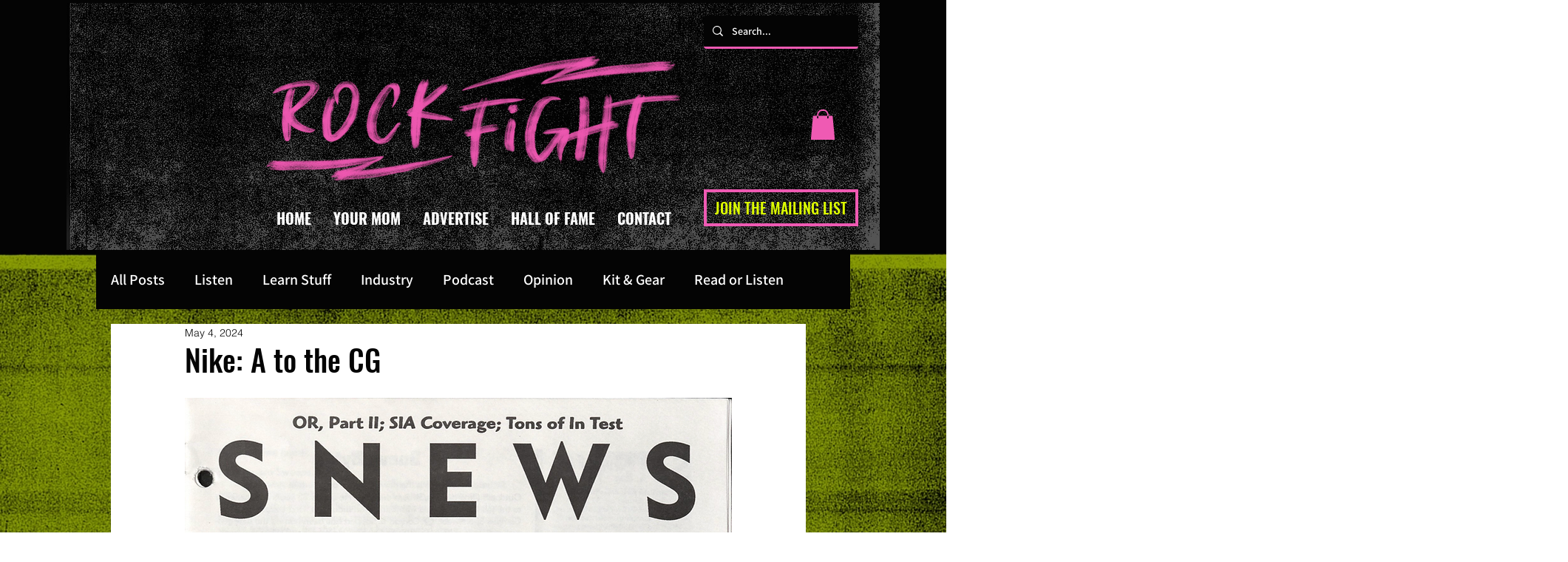

--- FILE ---
content_type: text/css; charset=utf-8
request_url: https://www.rockfight.co/_serverless/pro-gallery-css-v4-server/layoutCss?ver=2&id=i7uk3694-not-scoped&items=3370_1372_1906%7C3447_1372_1916%7C3529_1370_1950%7C3287_974_1314%7C3581_1372_1882%7C3568_1160_812%7C3532_950_1388%7C3756_1110_1436%7C3286_1640_1112%7C3615_1600_2169%7C3673_1356_1752%7C3468_1372_1906&container=1971_740_1307_720&options=gallerySizeType:px%7CenableInfiniteScroll:true%7CtitlePlacement:SHOW_ON_HOVER%7CgridStyle:1%7CimageMargin:5%7CgalleryLayout:2%7CisVertical:true%7CnumberOfImagesPerRow:3%7CgallerySizePx:300%7CcubeRatio:1%7CcubeType:fill%7CgalleryThumbnailsAlignment:none
body_size: -191
content:
#pro-gallery-i7uk3694-not-scoped [data-hook="item-container"][data-idx="0"].gallery-item-container{opacity: 1 !important;display: block !important;transition: opacity .2s ease !important;top: 0px !important;left: 0px !important;right: auto !important;height: 243px !important;width: 243px !important;} #pro-gallery-i7uk3694-not-scoped [data-hook="item-container"][data-idx="0"] .gallery-item-common-info-outer{height: 100% !important;} #pro-gallery-i7uk3694-not-scoped [data-hook="item-container"][data-idx="0"] .gallery-item-common-info{height: 100% !important;width: 100% !important;} #pro-gallery-i7uk3694-not-scoped [data-hook="item-container"][data-idx="0"] .gallery-item-wrapper{width: 243px !important;height: 243px !important;margin: 0 !important;} #pro-gallery-i7uk3694-not-scoped [data-hook="item-container"][data-idx="0"] .gallery-item-content{width: 243px !important;height: 243px !important;margin: 0px 0px !important;opacity: 1 !important;} #pro-gallery-i7uk3694-not-scoped [data-hook="item-container"][data-idx="0"] .gallery-item-hover{width: 243px !important;height: 243px !important;opacity: 1 !important;} #pro-gallery-i7uk3694-not-scoped [data-hook="item-container"][data-idx="0"] .item-hover-flex-container{width: 243px !important;height: 243px !important;margin: 0px 0px !important;opacity: 1 !important;} #pro-gallery-i7uk3694-not-scoped [data-hook="item-container"][data-idx="0"] .gallery-item-wrapper img{width: 100% !important;height: 100% !important;opacity: 1 !important;} #pro-gallery-i7uk3694-not-scoped [data-hook="item-container"][data-idx="1"].gallery-item-container{opacity: 1 !important;display: block !important;transition: opacity .2s ease !important;top: 0px !important;left: 248px !important;right: auto !important;height: 243px !important;width: 244px !important;} #pro-gallery-i7uk3694-not-scoped [data-hook="item-container"][data-idx="1"] .gallery-item-common-info-outer{height: 100% !important;} #pro-gallery-i7uk3694-not-scoped [data-hook="item-container"][data-idx="1"] .gallery-item-common-info{height: 100% !important;width: 100% !important;} #pro-gallery-i7uk3694-not-scoped [data-hook="item-container"][data-idx="1"] .gallery-item-wrapper{width: 244px !important;height: 243px !important;margin: 0 !important;} #pro-gallery-i7uk3694-not-scoped [data-hook="item-container"][data-idx="1"] .gallery-item-content{width: 244px !important;height: 243px !important;margin: 0px 0px !important;opacity: 1 !important;} #pro-gallery-i7uk3694-not-scoped [data-hook="item-container"][data-idx="1"] .gallery-item-hover{width: 244px !important;height: 243px !important;opacity: 1 !important;} #pro-gallery-i7uk3694-not-scoped [data-hook="item-container"][data-idx="1"] .item-hover-flex-container{width: 244px !important;height: 243px !important;margin: 0px 0px !important;opacity: 1 !important;} #pro-gallery-i7uk3694-not-scoped [data-hook="item-container"][data-idx="1"] .gallery-item-wrapper img{width: 100% !important;height: 100% !important;opacity: 1 !important;} #pro-gallery-i7uk3694-not-scoped [data-hook="item-container"][data-idx="2"].gallery-item-container{opacity: 1 !important;display: block !important;transition: opacity .2s ease !important;top: 0px !important;left: 497px !important;right: auto !important;height: 243px !important;width: 243px !important;} #pro-gallery-i7uk3694-not-scoped [data-hook="item-container"][data-idx="2"] .gallery-item-common-info-outer{height: 100% !important;} #pro-gallery-i7uk3694-not-scoped [data-hook="item-container"][data-idx="2"] .gallery-item-common-info{height: 100% !important;width: 100% !important;} #pro-gallery-i7uk3694-not-scoped [data-hook="item-container"][data-idx="2"] .gallery-item-wrapper{width: 243px !important;height: 243px !important;margin: 0 !important;} #pro-gallery-i7uk3694-not-scoped [data-hook="item-container"][data-idx="2"] .gallery-item-content{width: 243px !important;height: 243px !important;margin: 0px 0px !important;opacity: 1 !important;} #pro-gallery-i7uk3694-not-scoped [data-hook="item-container"][data-idx="2"] .gallery-item-hover{width: 243px !important;height: 243px !important;opacity: 1 !important;} #pro-gallery-i7uk3694-not-scoped [data-hook="item-container"][data-idx="2"] .item-hover-flex-container{width: 243px !important;height: 243px !important;margin: 0px 0px !important;opacity: 1 !important;} #pro-gallery-i7uk3694-not-scoped [data-hook="item-container"][data-idx="2"] .gallery-item-wrapper img{width: 100% !important;height: 100% !important;opacity: 1 !important;} #pro-gallery-i7uk3694-not-scoped [data-hook="item-container"][data-idx="3"]{display: none !important;} #pro-gallery-i7uk3694-not-scoped [data-hook="item-container"][data-idx="4"]{display: none !important;} #pro-gallery-i7uk3694-not-scoped [data-hook="item-container"][data-idx="5"]{display: none !important;} #pro-gallery-i7uk3694-not-scoped [data-hook="item-container"][data-idx="6"]{display: none !important;} #pro-gallery-i7uk3694-not-scoped [data-hook="item-container"][data-idx="7"]{display: none !important;} #pro-gallery-i7uk3694-not-scoped [data-hook="item-container"][data-idx="8"]{display: none !important;} #pro-gallery-i7uk3694-not-scoped [data-hook="item-container"][data-idx="9"]{display: none !important;} #pro-gallery-i7uk3694-not-scoped [data-hook="item-container"][data-idx="10"]{display: none !important;} #pro-gallery-i7uk3694-not-scoped [data-hook="item-container"][data-idx="11"]{display: none !important;} #pro-gallery-i7uk3694-not-scoped .pro-gallery-prerender{height:987px !important;}#pro-gallery-i7uk3694-not-scoped {height:987px !important; width:740px !important;}#pro-gallery-i7uk3694-not-scoped .pro-gallery-margin-container {height:987px !important;}#pro-gallery-i7uk3694-not-scoped .pro-gallery {height:987px !important; width:740px !important;}#pro-gallery-i7uk3694-not-scoped .pro-gallery-parent-container {height:987px !important; width:745px !important;}